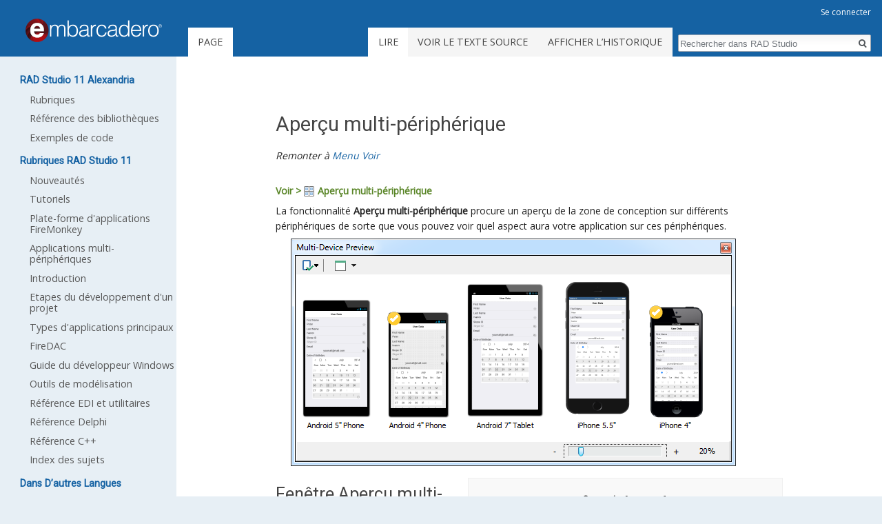

--- FILE ---
content_type: text/html; charset=UTF-8
request_url: https://docwiki.embarcadero.com/RADStudio/Alexandria/fr/Aper%C3%A7u_multi-p%C3%A9riph%C3%A9rique
body_size: 9745
content:
<!DOCTYPE html>
<html class="client-nojs" lang="fr" dir="ltr">
<head>
<meta charset="UTF-8"/>
<title>Aperçu multi-périphérique — RAD Studio</title>
<script type="921542d6b823ea4a4d981a8f-text/javascript">document.documentElement.className = document.documentElement.className.replace( /(^|\s)client-nojs(\s|$)/, "$1client-js$2" );</script>
<script type="921542d6b823ea4a4d981a8f-text/javascript">(window.RLQ=window.RLQ||[]).push(function(){mw.config.set({"wgCanonicalNamespace":"","wgCanonicalSpecialPageName":false,"wgNamespaceNumber":0,"wgPageName":"Aperçu_multi-périphérique","wgTitle":"Aperçu multi-périphérique","wgCurRevisionId":174222,"wgRevisionId":174222,"wgArticleId":74292,"wgIsArticle":true,"wgIsRedirect":false,"wgAction":"view","wgUserName":null,"wgUserGroups":["*"],"wgCategories":["AMMigrate","FMX","Utilisation de RAD Studio"],"wgBreakFrames":false,"wgPageContentLanguage":"fr","wgPageContentModel":"wikitext","wgSeparatorTransformTable":[",\t."," \t,"],"wgDigitTransformTable":["",""],"wgDefaultDateFormat":"dmy","wgMonthNames":["","janvier","février","mars","avril","mai","juin","juillet","août","septembre","octobre","novembre","décembre"],"wgMonthNamesShort":["","janv.","fév.","mars","avr.","mai","juin","juill.","août","sept.","oct.","nov.","déc."],"wgRelevantPageName":"Aperçu_multi-périphérique","wgRelevantArticleId":74292,"wgRequestId":"aX6A0PQxZGKWM7DRIwKOowAAAJQ","wgIsProbablyEditable":false,"wgRelevantPageIsProbablyEditable":false,"wgRestrictionEdit":[],"wgRestrictionMove":[],"wgWikiEditorEnabledModules":[],"wgPreferredVariant":"fr","wgMFExpandAllSectionsUserOption":true,"wgMFEnableFontChanger":true,"wgMFDisplayWikibaseDescriptions":{"search":false,"nearby":false,"watchlist":false,"tagline":false}});mw.loader.state({"site.styles":"ready","noscript":"ready","user.styles":"ready","user":"ready","site":"ready","user.options":"loading","user.tokens":"loading","mediawiki.legacy.shared":"ready","mediawiki.legacy.commonPrint":"ready","mediawiki.sectionAnchor":"ready","mediawiki.skinning.interface":"ready","skins.duobook2.styles":"ready"});mw.loader.implement("user.options@1dpodri",function($,jQuery,require,module){/*@nomin*/mw.user.options.set({"variant":"fr"});
});mw.loader.implement("user.tokens@1nwbl8r",function($,jQuery,require,module){/*@nomin*/mw.user.tokens.set({"editToken":"+\\","patrolToken":"+\\","watchToken":"+\\","csrfToken":"+\\"});
});mw.loader.load(["mediawiki.page.startup","mediawiki.user","mediawiki.hidpi","mediawiki.page.ready","mediawiki.toc","mediawiki.searchSuggest","skins.duobook2.js"]);});</script>
<link rel="stylesheet" href="/RADStudio/Alexandria/f/load.php?debug=false&amp;lang=fr&amp;modules=mediawiki.legacy.commonPrint%2Cshared%7Cmediawiki.sectionAnchor%7Cmediawiki.skinning.interface%7Cskins.duobook2.styles&amp;only=styles&amp;skin=duobook2"/>
<script async="" src="/RADStudio/Alexandria/f/load.php?debug=false&amp;lang=fr&amp;modules=startup&amp;only=scripts&amp;skin=duobook2" type="921542d6b823ea4a4d981a8f-text/javascript"></script>
<meta name="ResourceLoaderDynamicStyles" content=""/>
<link rel="stylesheet" href="/RADStudio/Alexandria/f/load.php?debug=false&amp;lang=fr&amp;modules=site.styles&amp;only=styles&amp;skin=duobook2"/>
<meta name="generator" content="MediaWiki 1.31.16"/>
<link rel="shortcut icon" href="/favicon.ico"/>
<link rel="search" type="application/opensearchdescription+xml" href="/RADStudio/Alexandria/f/opensearch_desc.php" title="RAD Studio (fr)"/>
<link rel="EditURI" type="application/rsd+xml" href="https://docwiki.embarcadero.com/RADStudio/Alexandria/f/api.php?action=rsd"/>
<link rel="alternate" type="application/atom+xml" title="Flux Atom de RAD Studio" href="/RADStudio/Alexandria/f/index.php?title=Sp%C3%A9cial:Modifications_r%C3%A9centes&amp;feed=atom"/>
<style type="text/css">.appmethod { display:none; }</style>
<!--[if lt IE 9]><script src="/RADStudio/Alexandria/f/load.php?debug=false&amp;lang=fr&amp;modules=html5shiv&amp;only=scripts&amp;skin=duobook2&amp;sync=1"></script><![endif]-->
</head>
<body class="mediawiki ltr sitedir-ltr mw-hide-empty-elt ns-0 ns-subject page-Aperçu_multi-périphérique rootpage-Aperçu_multi-périphérique skin-duobook2 action-view">		<div id="mw-page-base" class="noprint"></div>
		<div id="mw-head-base" class="noprint"></div>
		<div id="content" class="mw-body" role="main">
			<a id="top"></a>
			<div class="mw-indicators mw-body-content">
</div>
<h1 id="firstHeading" class="firstHeading" lang="fr">Aperçu multi-périphérique</h1>			<div id="bodyContent" class="mw-body-content">
				<div id="siteSub" class="noprint">De RAD Studio</div>				<div id="contentSub"></div>
								<div id="jump-to-nav" class="mw-jump">
					Aller à :					<a href="#mw-head">navigation</a>, 					<a href="#p-search">rechercher</a>
				</div>
				<div id="mw-content-text" lang="fr" dir="ltr" class="mw-content-ltr"><div class="mw-parser-output"><p><i>Remonter à <a href="/RADStudio/Alexandria/fr/Menu_Voir" title="Menu Voir">Menu Voir</a></i>
</p><p><br />
<font color="#598527"><b>Voir &gt; <a href="/RADStudio/Alexandria/fr/Fichier:MDPreviewIcon.png" class="image"><img alt="MDPreviewIcon.png" src="/images/RADStudio/Alexandria/f/2/22/MDPreviewIcon.png" width="16" height="16" /></a> Aperçu multi-périphérique</b></font>
</p><p>La fonctionnalité <b>Aperçu multi-périphérique</b> procure un aperçu de la zone de conception sur différents périphériques de sorte que vous pouvez voir quel aspect aura votre application sur ces périphériques.
</p>
<dl><dd><a href="/RADStudio/Alexandria/fr/Fichier:MDPreviewWindow1.png" class="image"><img alt="MDPreviewWindow1.png" src="/images/RADStudio/Alexandria/f/7/7e/MDPreviewWindow1.png" width="646" height="330" /></a></dd></dl>
<div id="toc" class="toc"><div class="toctitle" lang="fr" dir="ltr"><h2>Sommaire</h2></div>
<ul>
<li class="toclevel-1 tocsection-1"><a href="#Fen.C3.AAtre_Aper.C3.A7u_multi-p.C3.A9riph.C3.A9rique"><span class="tocnumber">1</span> <span class="toctext">Fenêtre Aperçu multi-périphérique</span></a>
<ul>
<li class="toclevel-2 tocsection-2"><a href="#Utilisation_du_zoom_dans_les_aper.C3.A7us"><span class="tocnumber">1.1</span> <span class="toctext">Utilisation du zoom dans les aperçus</span></a></li>
<li class="toclevel-2 tocsection-3"><a href="#Rotation_des_aper.C3.A7us"><span class="tocnumber">1.2</span> <span class="toctext">Rotation des aperçus</span></a></li>
<li class="toclevel-2 tocsection-4"><a href="#Boutons_du_menu_de_la_fen.C3.AAtre_Aper.C3.A7u_multi-p.C3.A9riph.C3.A9rique"><span class="tocnumber">1.3</span> <span class="toctext">Boutons du menu de la fenêtre Aperçu multi-périphérique</span></a></li>
</ul>
</li>
<li class="toclevel-1 tocsection-5"><a href="#Ajout_de_vues_.C3.A0_votre_projet_multi-p.C3.A9riph.C3.A9rique_.C3.A0_partir_d.27un_aper.C3.A7u"><span class="tocnumber">2</span> <span class="toctext">Ajout de vues à votre projet multi-périphérique à partir d'un aperçu</span></a></li>
<li class="toclevel-1 tocsection-6"><a href="#S.C3.A9lection_des_p.C3.A9riph.C3.A9riques_de_l.27aper.C3.A7u"><span class="tocnumber">3</span> <span class="toctext">Sélection des périphériques de l'aperçu</span></a></li>
<li class="toclevel-1 tocsection-7"><a href="#S.C3.A9lection_du_mode_d.27affichage"><span class="tocnumber">4</span> <span class="toctext">Sélection du mode d'affichage</span></a></li>
<li class="toclevel-1 tocsection-8"><a href="#Compatibilit.C3.A9_de_l.27aper.C3.A7u_multi-p.C3.A9riph.C3.A9rique"><span class="tocnumber">5</span> <span class="toctext">Compatibilité de l'aperçu multi-périphérique</span></a></li>
<li class="toclevel-1 tocsection-9"><a href="#Voir_aussi"><span class="tocnumber">6</span> <span class="toctext">Voir aussi</span></a></li>
</ul>
</div>

<h2><span id="Fenêtre_Aperçu_multi-périphérique"></span><span class="mw-headline" id="Fen.C3.AAtre_Aper.C3.A7u_multi-p.C3.A9riph.C3.A9rique">Fenêtre Aperçu multi-périphérique</span></h2>
<p>Vous pouvez ancrer/désancrer la fenêtre <b>Aperçu multi-périphérique</b> ou même la déplacer vers un écran secondaire si besoin.
</p><p>La fenêtre <b>Aperçu multi-périphérique</b> affiche un aperçu de la fiche actuellement active dans le <a href="/RADStudio/Alexandria/fr/Concepteur_de_fiches" title="Concepteur de fiches">Concepteur de fiches</a>. Lorsque vous changez l'apparence de la fiche dans le Concepteur de fiches, la fenêtre <b>Aperçu multi-périphérique</b> est mise à jour en conséquence. 
</p><p>Cette fonctionnalité concerne les fiches HD FireMonkey&#160;; pour plus d'informations, voir <a href="#Compatibilit.C3.A9_de_l.27aper.C3.A7u_multi-p.C3.A9riph.C3.A9rique">Compatibilité de l'aperçu multi-périphérique</a>.
</p><p>Lorsqu'une vue est déjà créée dans le Concepteur de fiches, l'icône <a href="/RADStudio/Alexandria/fr/Fichier:MDPreviewIcon-CreatedView.png" class="image"><img alt="MDPreviewIcon-CreatedView.png" src="/images/RADStudio/Alexandria/f/4/41/MDPreviewIcon-CreatedView.png" width="20" height="20" /></a> est visible dans l'angle supérieur gauche de l'aperçu de ce périphérique. 
</p>
<table border="1" frame="hsides" rules="rows">

<tbody><tr>
<th>Emplacement
</th>
<th>Image
</th>
<th>Description
</th></tr>
<tr>
<td><b><a href="/RADStudio/Alexandria/fr/Concepteur_de_fiches#S.C3.A9lecteur_de_vue" title="Concepteur de fiches">Sélecteur de vue</a></b> dans le <b><a href="/RADStudio/Alexandria/fr/Concepteur_de_fiches" title="Concepteur de fiches">Concepteur de fiches</a></b>
</td>
<td><a href="/RADStudio/Alexandria/fr/Fichier:MDPreview-ExistingView2.png" class="image"><img alt="MDPreview-ExistingView2.png" src="/images/RADStudio/Alexandria/f/7/75/MDPreview-ExistingView2.png" width="337" height="101" /></a>
</td>
<td>Affichage des vues créées dans le sélecteur de vue du Concepteur de fiches.
</td></tr>
<tr>
<td><b>Aperçu multi-périphérique</b>
</td>
<td style="text-align:center;"><a href="/RADStudio/Alexandria/fr/Fichier:MDPreview-ExistingView3.png" class="image"><img alt="MDPreview-ExistingView3.png" src="/images/RADStudio/Alexandria/f/4/48/MDPreview-ExistingView3.png" width="247" height="96" /></a> et <a href="/RADStudio/Alexandria/fr/Fichier:MDPreview-ExistingView.png" class="image"><img alt="MDPreview-ExistingView.png" src="/images/RADStudio/Alexandria/f/a/aa/MDPreview-ExistingView.png" width="98" height="210" /></a>
</td>
<td>Affichage des vues créées dans Aperçu multi-périphérique.
</td></tr></tbody></table>
<h3><span id="Utilisation_du_zoom_dans_les_aperçus"></span><span class="mw-headline" id="Utilisation_du_zoom_dans_les_aper.C3.A7us">Utilisation du zoom dans les aperçus</span></h3>
<p>La glissière avec les boutons plus (+) et moins (-) située en bas de la fenêtre <b>Aperçu multi-périphérique</b> permet de modifier le <b>zoom</b>. A l'aide du zoom, vous pouvez choisir un pourcentage pour l'aperçu des périphériques.
</p><p>Cette option est seulement disponible pour les <a href="#S.C3.A9lection_du_mode_d.27affichage">modes d'affichage</a> Mosaïque et Flux.
</p>
<dl><dd><a href="/RADStudio/Alexandria/fr/Fichier:MDPreview-Zoom.png" class="image"><img alt="MDPreview-Zoom.png" src="/images/RADStudio/Alexandria/f/7/7e/MDPreview-Zoom.png" width="293" height="44" /></a></dd></dl>
<h3><span id="Rotation_des_aperçus"></span><span class="mw-headline" id="Rotation_des_aper.C3.A7us">Rotation des aperçus</span></h3>
<p>Vous pouvez faire pivoter un aperçu seulement si la vue existe déjà dans votre projet multi-périphérique. Vous pouvez ajouter des vues à votre projet multi-périphérique <a href="/RADStudio/Alexandria/fr/Ajout_de_vues_%C3%A0_votre_projet_multi-p%C3%A9riph%C3%A9rique" title="Ajout de vues à votre projet multi-périphérique">depuis le Concepteur de fiches</a> et la <a href="#Ajout_de_vues_.C3.A0_votre_projet_multi-p.C3.A9riph.C3.A9rique_.C3.A0_partir_d.27un_aper.C3.A7u">fenêtre Aperçu multi-périphérique</a>.
</p><p>Pour faire pivoter l'aperçu d'un périphérique, <a href="/RADStudio/Alexandria/fr/Concepteur_de_fiches#S.C3.A9lecteur_de_vue" title="Concepteur de fiches">faites pivoter sa vue dans le Concepteur de fiches</a> en cliquant sur <a href="/RADStudio/Alexandria/fr/Fichier:RotateCurrentView.png" class="image"><img alt="RotateCurrentView.png" src="/images/RADStudio/Alexandria/f/f/fe/RotateCurrentView.png" width="27" height="21" /></a>.
</p>
<h3><span id="Boutons_du_menu_de_la_fenêtre_Aperçu_multi-périphérique"></span><span class="mw-headline" id="Boutons_du_menu_de_la_fen.C3.AAtre_Aper.C3.A7u_multi-p.C3.A9riph.C3.A9rique">Boutons du menu de la fenêtre Aperçu multi-périphérique</span></h3>
<p>La fenêtre <b>Aperçu multi-périphérique</b> comporte deux boutons de menu&#160;:
</p>
<ul><li><a href="#S.C3.A9lection_des_p.C3.A9riph.C3.A9riques_de_l.27aper.C3.A7u">Sélectionner les vues de l'aperçu</a> &#160;  (<a href="/RADStudio/Alexandria/fr/Fichier:MDPreviewIcon-Select_Views.png" class="image"><img alt="MDPreviewIcon-Select Views.png" src="/images/RADStudio/Alexandria/f/9/90/MDPreviewIcon-Select_Views.png" width="24" height="16" /></a>)</li>
<li><a href="#S.C3.A9lection_du_mode_d.27affichage">Sélectionner le mode d'affichage</a> &#160; (<a href="/RADStudio/Alexandria/fr/Fichier:MDPreviewIcon-Mosaic.png" class="image"><img alt="MDPreviewIcon-Mosaic.png" src="/images/RADStudio/Alexandria/f/0/02/MDPreviewIcon-Mosaic.png" width="16" height="16" /></a>, <a href="/RADStudio/Alexandria/fr/Fichier:MDPreviewIcon-Flow.png" class="image"><img alt="MDPreviewIcon-Flow.png" src="/images/RADStudio/Alexandria/f/a/a8/MDPreviewIcon-Flow.png" width="16" height="16" /></a>, <a href="/RADStudio/Alexandria/fr/Fichier:MDPreviewIcon-List.png" class="image"><img alt="MDPreviewIcon-List.png" src="/images/RADStudio/Alexandria/f/b/b1/MDPreviewIcon-List.png" width="16" height="16" /></a> ou <a href="/RADStudio/Alexandria/fr/Fichier:MDPreviewIcon-Fit_to_Size.png" class="image"><img alt="MDPreviewIcon-Fit to Size.png" src="/images/RADStudio/Alexandria/f/b/bb/MDPreviewIcon-Fit_to_Size.png" width="16" height="16" /></a>)</li></ul>
<h2><span id="Ajout_de_vues_à_votre_projet_multi-périphérique_à_partir_d&#39;un_aperçu"></span><span class="mw-headline" id="Ajout_de_vues_.C3.A0_votre_projet_multi-p.C3.A9riph.C3.A9rique_.C3.A0_partir_d.27un_aper.C3.A7u">Ajout de vues à votre projet multi-périphérique à partir d'un aperçu</span></h2>
<p>Pour <a href="/RADStudio/Alexandria/fr/Ajout_de_vues_%C3%A0_votre_projet_multi-p%C3%A9riph%C3%A9rique" title="Ajout de vues à votre projet multi-périphérique">ajouter une vue</a> à votre projet multi-périphérique, double-cliquez sur l'icône d'aperçu dans la fenêtre <b>Aperçu multi-périphérique</b> et cliquez sur <b>Oui</b> lorsque vous êtes invité à créer la vue. 
</p>
<dl><dd><a href="/RADStudio/Alexandria/fr/Fichier:MDPreview-PromptedToCreateView.png" class="image"><img alt="MDPreview-PromptedToCreateView.png" src="/images/RADStudio/Alexandria/f/0/01/MDPreview-PromptedToCreateView.png" width="376" height="139" /></a></dd></dl>
<p>Par défaut, seuls les périphériques <i>génériques</i> ont des vues recensées dans le système. Les périphériques <b>Samsung</b> sont destinés à l'aperçu uniquement. Il n'est pas possible de créer une vue à partir d'une icône d'aperçu si une telle vue n'est pas recensée dans le système. Si vous double-cliquez sur une icône d'aperçu de périphérique n'ayant pas de vue recensée, vous obtenez le message "Impossible de créer une vue pour ce périphérique".
</p>
<dl><dd><a href="/RADStudio/Alexandria/fr/Fichier:MDPreview-WarnedViewCannotBeCreated.png" class="image"><img alt="MDPreview-WarnedViewCannotBeCreated.png" src="/images/RADStudio/Alexandria/f/6/6c/MDPreview-WarnedViewCannotBeCreated.png" width="376" height="131" /></a></dd></dl>
<p>Pour ajouter un aperçu personnalisé à la fenêtre <b>Aperçu multi-périphérique</b>, vous devez <a href="/RADStudio/Alexandria/fr/Gestionnaire_de_p%C3%A9riph%C3%A9riques" title="Gestionnaire de périphériques">ajouter les informations appropriées sur le périphérique prédéfini</a>.
</p>
<dl><dd><b>Remarque&#160;: </b> Ne confondez pas l'ajout d'un <i>"aperçu personnalisé"</i> dans la fenêtre <b>Aperçu multi-périphérique</b> avec l'ajout d'une <i>"vue personnalisée"</i> dans le <b>sélecteur de vue</b>. Pour ajouter une vue personnalisée au sélecteur de vue, vous devez <a href="/RADStudio/Alexandria/fr/Gestionnaire_de_p%C3%A9riph%C3%A9riques" title="Gestionnaire de périphériques">ajouter les informations appropriées sur le périphérique prédéfini</a>, mais vous devez également <a href="/RADStudio/Alexandria/fr/Ajout_d%27une_vue_personnalis%C3%A9e_au_s%C3%A9lecteur_de_vue#Cr.C3.A9er_un_nouveau_package" title="Ajout d&#39;une vue personnalisée au sélecteur de vue">créer et installer le package de la vue</a>. Voir le tableau ci-dessous pour plus de détails.</dd></dl>
<table border="1" frame="hsides" rules="rows">

<tbody><tr>
<th>Emplacement
</th>
<th>Vous pouvez voir
</th>
<th>Description
</th>
<th>Créer une <b>vue</b> ou un <b>aperçu</b> personnalisé(e)
</th></tr>
<tr>
<td><b><a href="/RADStudio/Alexandria/fr/Concepteur_de_fiches#S.C3.A9lecteur_de_vue" title="Concepteur de fiches">Sélecteur de vue</a></b> dans le <b><a href="/RADStudio/Alexandria/fr/Concepteur_de_fiches" title="Concepteur de fiches">Concepteur de fiches</a></b>
</td>
<td><b>Vues</b>
</td>
<td>Une nouvelle <b>vue</b> ajoute une nouvelle fiche à votre projet multi-périphérique.
</td>
<td>Pour créer une <b>vue</b> personnalisée, vous devez&#160;:
<ul><li><a href="/RADStudio/Alexandria/fr/Gestionnaire_de_p%C3%A9riph%C3%A9riques" title="Gestionnaire de périphériques">Ajouter le périphérique prédéfini</a></li>
<li><a href="/RADStudio/Alexandria/fr/Ajout_d%27une_vue_personnalis%C3%A9e_au_s%C3%A9lecteur_de_vue#Cr.C3.A9er_un_nouveau_package" title="Ajout d&#39;une vue personnalisée au sélecteur de vue">Créer et installer le package de la vue</a></li></ul>
</td></tr>
<tr>
<td><b>Aperçu multi-périphérique</b>
</td>
<td><b>Aperçus</b>
</td>
<td>Un nouvel <b>aperçu</b> vous permet de voir quel aspect a votre application à la conception.
</td>
<td>Pour créer un <b>aperçu</b> personnalisé, vous devez&#160;:
<ul><li><a href="/RADStudio/Alexandria/fr/Gestionnaire_de_p%C3%A9riph%C3%A9riques" title="Gestionnaire de périphériques">Ajouter le périphérique prédéfini</a></li></ul>
</td></tr></tbody></table>
<p>Si la vue existe déjà, vous pouvez basculer vers cette vue dans le Concepteur de fiches en double-cliquant sur son icône d'aperçu.
</p>
<h2><span id="Sélection_des_périphériques_de_l&#39;aperçu"></span><span class="mw-headline" id="S.C3.A9lection_des_p.C3.A9riph.C3.A9riques_de_l.27aper.C3.A7u">Sélection des périphériques de l'aperçu</span></h2>
<p>Vous pouvez sélectionner les périphériques que vous souhaitez voir dans la fenêtre <b>Aperçu multi-périphérique</b>. 
</p><p>La première fois que vous ouvrez la fenêtre <b>Aperçu multi-périphérique</b>, elle affiche <b>Téléphone Android 4 pouces</b> et <b>iPhone 4&#160;pouces </b> ainsi que les périphériques pour les <a href="/RADStudio/Alexandria/fr/Ajout_de_vues_%C3%A0_votre_projet_multi-p%C3%A9riph%C3%A9rique" title="Ajout de vues à votre projet multi-périphérique">vues déjà créées</a> dans le projet multi-périphérique.
</p><p>Cliquez sur le bouton <b>Sélectionner les vues pour l'aperçu</b> <a href="/RADStudio/Alexandria/fr/Fichier:MDPreviewIcon-Select_Views.png" class="image"><img alt="MDPreviewIcon-Select Views.png" src="/images/RADStudio/Alexandria/f/9/90/MDPreviewIcon-Select_Views.png" width="24" height="16" /></a> pour voir les vues en cours et les aperçus disponibles&#160;:
</p>
<ul><li><b>Vues en cours</b>&#160;: les vues déjà créées dans le Concepteur de fiches.</li>
<li><b>Aperçus disponibles</b>&#160;: tous les autres périphériques disponibles pour l'aperçu.</li></ul>
<p>Dans la fenêtre <b>Aperçu multi-périphérique</b>, vous pouvez ajouter ou supprimer un aperçu en activant ou en désactivant sa case à cocher correspondante ou en double-cliquant sur son nom. Pour ajouter ou supprimer tous les aperçus dans la fenêtre <b>Aperçu multi-périphérique</b>, utilisez la case à cocher <b>Tout cocher</b>. Cliquez sur <b>Terminer</b> après avoir sélectionné les périphériques pour l'aperçu.
</p>
<h2><span id="Sélection_du_mode_d&#39;affichage"></span><span class="mw-headline" id="S.C3.A9lection_du_mode_d.27affichage">Sélection du mode d'affichage</span></h2>
<p>Cliquez sur le bouton <b>Sélectionner le mode d'affichage</b> pour afficher les différents modes d'affichage. Les modes d'affichage vous permettent de sélectionner la manière dont les périphériques sont présentés sur la fenêtre <b>Aperçu multi-périphérique</b>.
</p>
<table border="1" frame="hsides" rules="rows">

<tbody><tr>
<th>Icône&#160;
</th>
<th>Mode d'affichage
</th>
<th>Affichage
</th>
<th>Dimension du périphérique
</th>
<th>Zoom disponible
</th></tr>
<tr>
<td><a href="/RADStudio/Alexandria/fr/Fichier:MDPreviewIcon-Mosaic.png" class="image"><img alt="MDPreviewIcon-Mosaic.png" src="/images/RADStudio/Alexandria/f/0/02/MDPreviewIcon-Mosaic.png" width="16" height="16" /></a>
</td>
<td>Mosaïque
</td>
<td>Grille affichant toutes les vues sélectionnées.
</td>
<td>Mise à l'échelle proportionnelle.
</td>
<td>Oui
</td></tr>
<tr>
<td><a href="/RADStudio/Alexandria/fr/Fichier:MDPreviewIcon-Flow.png" class="image"><img alt="MDPreviewIcon-Flow.png" src="/images/RADStudio/Alexandria/f/a/a8/MDPreviewIcon-Flow.png" width="16" height="16" /></a>
</td>
<td>Flux
</td>
<td>Liste horizontale de tous les périphériques sélectionnés.
</td>
<td>Mise à l'échelle proportionnelle.
</td>
<td>Oui
</td></tr>
<tr>
<td><a href="/RADStudio/Alexandria/fr/Fichier:MDPreviewIcon-List.png" class="image"><img alt="MDPreviewIcon-List.png" src="/images/RADStudio/Alexandria/f/b/b1/MDPreviewIcon-List.png" width="16" height="16" /></a>
</td>
<td>Liste
</td>
<td>Liste verticale de tous les périphériques sélectionnés. Le libellé, s'il est activé, apparaît à droite du périphérique.
</td>
<td>Similaire pour tous les périphériques.
</td>
<td>Non
</td></tr>
<tr>
<td><a href="/RADStudio/Alexandria/fr/Fichier:MDPreviewIcon-Fit_to_Size.png" class="image"><img alt="MDPreviewIcon-Fit to Size.png" src="/images/RADStudio/Alexandria/f/b/bb/MDPreviewIcon-Fit_to_Size.png" width="16" height="16" /></a>
</td>
<td>Ajuster à la taille
</td>
<td>Adapte la taille des périphériques sélectionnés pour qu'ils s'ajustent à la taille de la fenêtre.
</td>
<td>Redimensionné pour s'ajuster à la taille de la fenêtre.
</td>
<td>Non
</td></tr></tbody></table>
<p><br />
En plus de sélectionner le mode d'affichage, vous pouvez également activer ou désactiver l'une des options suivantes&#160;:
</p>
<ul><li><b>Afficher les libellés</b>&#160;: sélectionnez cette option pour afficher un libellé avec le nom de chaque périphérique de l'aperçu.</li>
<li><b>Afficher les cadres des périphériques</b>&#160;: sélectionnez cette option pour afficher les cadres des périphériques.</li></ul>
<h2><span id="Compatibilité_de_l&#39;aperçu_multi-périphérique"></span><span class="mw-headline" id="Compatibilit.C3.A9_de_l.27aper.C3.A7u_multi-p.C3.A9riph.C3.A9rique">Compatibilité de l'aperçu multi-périphérique</span></h2>
<p>La fenêtre <b>Aperçu multi-périphérique</b> concerne seulement les fiches HD FireMonkey (fiches 3D non prises en charge). Si un autre élément est sélectionné ou actif, cette fenêtre affiche le message <b>"Aucun aperçu disponible"</b>.
</p><p>Il existe une exception dans le cas des fiches HD FireMonkey&#160;:
</p>
<ul><li>Les fiches comportant des <a href="https://docwiki.embarcadero.com/Libraries/Alexandria/fr/FMX.Forms.TFrame" class="extiw" title="lib fr:FMX.Forms.TFrame">TFrames</a> ne sont pas prises en charge si la vue n'a pas été ajoutée au projet multi-périphérique. Dans ce cas, l'aperçu est affiché avec un signe d'interdiction comme suit&#160;:</li></ul>
<dl><dd><a href="/RADStudio/Alexandria/fr/Fichier:MDPreview-NoPreviewWithTFrame.png" class="image"><img alt="MDPreview-NoPreviewWithTFrame.png" src="/images/RADStudio/Alexandria/f/3/3a/MDPreview-NoPreviewWithTFrame.png" width="98" height="203" /></a></dd></dl>
<dl><dd><b>Remarque&#160;:</b> Pour prévisualiser des fiches comportant des <a href="https://docwiki.embarcadero.com/Libraries/Alexandria/fr/FMX.Forms.TFrame" class="extiw" title="lib fr:FMX.Forms.TFrame">TFrames</a>, vous devez <a href="#Ajout_de_vues_.C3.A0_votre_projet_multi-p.C3.A9riph.C3.A9rique_.C3.A0_partir_d.27un_aper.C3.A7u">ajouter la vue à votre projet</a>.</dd></dl>
<h2><span class="mw-headline" id="Voir_aussi">Voir aussi</span></h2>
<ul><li><a href="/RADStudio/Alexandria/fr/Concepteur_de_fiches" title="Concepteur de fiches">Concepteur de fiches</a></li>
<li><a href="/RADStudio/Alexandria/fr/Gestionnaire_de_p%C3%A9riph%C3%A9riques" title="Gestionnaire de périphériques">Gestionnaire de périphériques</a></li>
<li><a href="/RADStudio/Alexandria/fr/Ajout_de_vues_%C3%A0_votre_projet_multi-p%C3%A9riph%C3%A9rique" title="Ajout de vues à votre projet multi-périphérique">Ajout de vues à votre projet multi-périphérique</a></li>
<li><a href="/RADStudio/Alexandria/fr/D%C3%A9veloppement_des_applications_multi-p%C3%A9riph%C3%A9riques" title="Développement des applications multi-périphériques">Développement des applications multi-périphériques</a></li>
<li><a href="/RADStudio/Alexandria/fr/Tutoriels_mobiles_:_D%C3%A9veloppement_d%27applications_mobiles_(iOS_et_Android)" title="Tutoriels mobiles : Développement d&#39;applications mobiles (iOS et Android)">Tutoriels mobiles : Développement d'applications mobiles (iOS et Android)</a></li>
<li><a href="/RADStudio/Alexandria/fr/Ajout_d%27une_vue_personnalis%C3%A9e_au_s%C3%A9lecteur_de_vue" title="Ajout d&#39;une vue personnalisée au sélecteur de vue">Ajout d'une vue personnalisée au sélecteur de vue</a></li></ul>

<!-- 
NewPP limit report
Cached time: 20260131222312
Cache expiry: 0
Dynamic content: true
CPU time usage: 0.093 seconds
Real time usage: 0.281 seconds
Preprocessor visited node count: 60/1000000
Preprocessor generated node count: 168/1000000
Post‐expand include size: 160/2097152 bytes
Template argument size: 74/2097152 bytes
Highest expansion depth: 4/40
Expensive parser function count: 0/100
Unstrip recursion depth: 0/20
Unstrip post‐expand size: 0/5000000 bytes
-->
<!--
Transclusion expansion time report (%,ms,calls,template)
100.00%   10.315      1 -total
 36.86%    3.802      1 Modèle:Parent
 29.24%    3.016      1 Modèle:Menu
 28.53%    2.943      3 Modèle:FM
-->
</div></div>					<div class="printfooter">
						Récupérée de «&#160;<a dir="ltr" href="https://docwiki.embarcadero.com/RADStudio/Alexandria/f/index.php?title=Aperçu_multi-périphérique&amp;oldid=174222">https://docwiki.embarcadero.com/RADStudio/Alexandria/f/index.php?title=Aperçu_multi-périphérique&amp;oldid=174222</a>&#160;»					</div>
				<div id="catlinks" class="catlinks" data-mw="interface"><div id="mw-normal-catlinks" class="mw-normal-catlinks"><a href="/RADStudio/Alexandria/fr/Sp%C3%A9cial:Cat%C3%A9gories" title="Spécial:Catégories">Catégories</a> : <ul><li><a href="/RADStudio/Alexandria/fr/Cat%C3%A9gorie:FMX" title="Catégorie:FMX">FMX</a></li><li><a href="/RADStudio/Alexandria/fr/Cat%C3%A9gorie:Utilisation_de_RAD_Studio" title="Catégorie:Utilisation de RAD Studio">Utilisation de RAD Studio</a></li></ul></div><div id="mw-hidden-catlinks" class="mw-hidden-catlinks mw-hidden-cats-hidden">Catégorie cachée : <ul><li><a href="/RADStudio/Alexandria/fr/Cat%C3%A9gorie:AMMigrate" title="Catégorie:AMMigrate">AMMigrate</a></li></ul></div></div>				<div class="visualClear"></div>
							</div>
		</div>
		<div id="mw-navigation">
			<h2>Menu de navigation</h2>
			<div id="mw-head">
									<div id="p-personal" role="navigation" class="" aria-labelledby="p-personal-label">
						<h3 id="p-personal-label">Outils personnels</h3>
						<ul>
							<li id="pt-login"><a href="/RADStudio/Alexandria/f/index.php?title=Sp%C3%A9cial:Connexion&amp;returnto=Aper%C3%A7u+multi-p%C3%A9riph%C3%A9rique" title="Nous vous encourageons à vous connecter ; ce n’est cependant pas obligatoire [o]" accesskey="o">Se connecter</a></li>						</ul>
					</div>
									<div id="left-navigation">
										<div id="p-namespaces" role="navigation" class="duobook2Tabs" aria-labelledby="p-namespaces-label">
						<h3 id="p-namespaces-label">Espaces de noms</h3>
						<ul>
							<li id="ca-nstab-main" class="selected"><span><a href="/RADStudio/Alexandria/fr/Aper%C3%A7u_multi-p%C3%A9riph%C3%A9rique" title="Voir le contenu de la page [c]" accesskey="c">Page</a></span></li><li id="ca-talk" class="new"><span><a href="/RADStudio/Alexandria/f/index.php?title=Discussion:Aper%C3%A7u_multi-p%C3%A9riph%C3%A9rique&amp;action=edit&amp;redlink=1" rel="discussion" title="Discussion au sujet de cette page de contenu (page inexistante) [t]" accesskey="t">Discussion</a></span></li>						</ul>
					</div>
										<div id="p-variants" role="navigation" class="duobook2Menu emptyPortlet" aria-labelledby="p-variants-label">
												<input type="checkbox" class="duobook2MenuCheckbox" aria-labelledby="p-variants-label" />
						<h3 id="p-variants-label">
							<span>Variantes</span>
						</h3>
						<div class="menu">
							<ul>
															</ul>
						</div>
					</div>
									</div>
				<div id="right-navigation">
										<div id="p-views" role="navigation" class="duobook2Tabs" aria-labelledby="p-views-label">
						<h3 id="p-views-label">Affichages</h3>
						<ul>
							<li id="ca-view" class="collapsible selected"><span><a href="/RADStudio/Alexandria/fr/Aper%C3%A7u_multi-p%C3%A9riph%C3%A9rique">Lire</a></span></li><li id="ca-viewsource" class="collapsible"><span><a href="/RADStudio/Alexandria/f/index.php?title=Aper%C3%A7u_multi-p%C3%A9riph%C3%A9rique&amp;action=edit" title="Cette page est protégée.&#10;Vous pouvez toutefois en visualiser la source. [e]" accesskey="e">Voir le texte source</a></span></li><li id="ca-history" class="collapsible"><span><a href="/RADStudio/Alexandria/f/index.php?title=Aper%C3%A7u_multi-p%C3%A9riph%C3%A9rique&amp;action=history" title="Historique des versions de cette page [h]" accesskey="h">Afficher l’historique</a></span></li>						</ul>
					</div>
										<div id="p-cactions" role="navigation" class="duobook2Menu emptyPortlet" aria-labelledby="p-cactions-label">
						<input type="checkbox" class="duobook2MenuCheckbox" aria-labelledby="p-cactions-label" />
						<h3 id="p-cactions-label"><span>Plus</span></h3>
						<div class="menu">
							<ul>
															</ul>
						</div>
					</div>
										<div id="p-search" role="search">
						<h3>
							<label for="searchInput">Rechercher</label>
						</h3>
						<form action="/RADStudio/Alexandria/f/index.php" id="searchform">
							<div id="simpleSearch">
								<input type="search" name="search" placeholder="Rechercher dans RAD Studio" title="Rechercher dans RAD Studio [f]" accesskey="f" id="searchInput"/><input type="hidden" value="Spécial:Recherche" name="title"/><input type="submit" name="fulltext" value="Rechercher" title="Rechercher les pages comportant ce texte." id="mw-searchButton" class="searchButton mw-fallbackSearchButton"/><input type="submit" name="go" value="Continuer" title="Accédez à une page du même nom si elle existe" id="searchButton" class="searchButton"/>							</div>
						</form>
					</div>
									</div>
			</div>
			<div id="mw-panel">
				<div id="p-logo" role="banner"><a class="mw-wiki-logo" href="/RADStudio/Alexandria/fr/Accueil"  title="Visiter la page d’accueil"></a></div>
						<div class="portal" role="navigation" id="p-RAD_Studio_11_Alexandria" aria-labelledby="p-RAD_Studio_11_Alexandria-label">
			<h3 id="p-RAD_Studio_11_Alexandria-label">RAD Studio 11 Alexandria</h3>
			<div class="body">
								<ul>
					<li id="n-Rubriques"><a href="/RADStudio/Alexandria/fr/Accueil">Rubriques</a></li><li id="n-R.C3.A9f.C3.A9rence-des-biblioth.C3.A8ques"><a href="https://docwiki.embarcadero.com/Libraries/Alexandria/fr/Accueil">Référence des bibliothèques</a></li><li id="n-Exemples-de-code"><a href="https://docwiki.embarcadero.com/codeExamples/Alexandria/en/Main_Page">Exemples de code</a></li>				</ul>
							</div>
		</div>
			<div class="portal" role="navigation" id="p-Rubriques_RAD_Studio_11" aria-labelledby="p-Rubriques_RAD_Studio_11-label">
			<h3 id="p-Rubriques_RAD_Studio_11-label">Rubriques RAD Studio 11</h3>
			<div class="body">
								<ul>
					<li id="n-Nouveaut.C3.A9s"><a href="/RADStudio/Alexandria/fr/Nouveaut%C3%A9s">Nouveautés</a></li><li id="n-Tutoriels"><a href="/RADStudio/Alexandria/fr/Tutoriels">Tutoriels</a></li><li id="n-Plate-forme-d.27applications-FireMonkey"><a href="/RADStudio/Alexandria/fr/Plate-forme_d%27applications_FireMonkey">Plate-forme d&#039;applications FireMonkey</a></li><li id="n-Applications-multi-p.C3.A9riph.C3.A9riques"><a href="/RADStudio/Alexandria/fr/Applications_multi-p%C3%A9riph%C3%A9riques_-_Index">Applications multi-périphériques</a></li><li id="n-Introduction"><a href="/RADStudio/Alexandria/fr/Introduction_%C3%A0_RAD_Studio">Introduction</a></li><li id="n-Etapes-du-d.C3.A9veloppement-d.27un-projet"><a href="/RADStudio/Alexandria/fr/Etapes_du_d%C3%A9veloppement_d%27un_projet">Etapes du développement d&#039;un projet</a></li><li id="n-Types-d.27applications-principaux"><a href="/RADStudio/Alexandria/fr/Types_d%27applications_principaux">Types d&#039;applications principaux</a></li><li id="n-FireDAC"><a href="/RADStudio/Alexandria/fr/FireDAC">FireDAC</a></li><li id="n-Guide-du-d.C3.A9veloppeur-Windows"><a href="/RADStudio/Alexandria/fr/Guide_du_d%C3%A9veloppeur_Windows_-_Index">Guide du développeur Windows</a></li><li id="n-Outils-de-mod.C3.A9lisation"><a href="/RADStudio/Alexandria/fr/Utilisation_des_outils_de_mod%C3%A9lisation">Outils de modélisation</a></li><li id="n-R.C3.A9f.C3.A9rence-EDI-et-utilitaires"><a href="/RADStudio/Alexandria/fr/R%C3%A9f%C3%A9rence_EDI_et_utilitaires">Référence EDI et utilitaires</a></li><li id="n-R.C3.A9f.C3.A9rence-Delphi"><a href="/RADStudio/Alexandria/fr/R%C3%A9f%C3%A9rence_Delphi">Référence Delphi</a></li><li id="n-R.C3.A9f.C3.A9rence-C.2B.2B"><a href="/RADStudio/Alexandria/fr/R%C3%A9f%C3%A9rence_C%2B%2B">Référence C++</a></li><li id="n-Index-des-sujets"><a href="/RADStudio/Alexandria/fr/Index">Index des sujets</a></li>				</ul>
							</div>
		</div>
			<div class="portal" role="navigation" id="p-lang" aria-labelledby="p-lang-label">
			<h3 id="p-lang-label">Dans d’autres langues</h3>
			<div class="body">
								<ul>
					<li class="interlanguage-link interwiki-en"><a href="https://docwiki.embarcadero.com/RADStudio/Alexandria/en/Multi-Device_Preview" title="Multi-Device Preview — English" lang="en" hreflang="en" class="interlanguage-link-target">English</a></li><li class="interlanguage-link interwiki-de"><a href="https://docwiki.embarcadero.com/RADStudio/Alexandria/de/Ger%C3%A4te%C3%BCbergreifende_Vorschau" title="Geräteübergreifende Vorschau — Deutsch" lang="de" hreflang="de" class="interlanguage-link-target">Deutsch</a></li><li class="interlanguage-link interwiki-ja"><a href="https://docwiki.embarcadero.com/RADStudio/Alexandria/ja/%EF%BC%BB%E3%83%9E%E3%83%AB%E3%83%81%E3%83%87%E3%83%90%E3%82%A4%E3%82%B9_%E3%83%97%E3%83%AC%E3%83%93%E3%83%A5%E3%83%BC%EF%BC%BD" title="［マルチデバイス プレビュー］ — 日本語" lang="ja" hreflang="ja" class="interlanguage-link-target">日本語</a></li>				</ul>
							</div>
		</div>
			<div class="portal" role="navigation" id="p-Versions_pr.C3.A9c.C3.A9dentes" aria-labelledby="p-Versions_pr.C3.A9c.C3.A9dentes-label">
			<h3 id="p-Versions_pr.C3.A9c.C3.A9dentes-label">Versions précédentes</h3>
			<div class="body">
								<ul>
					<li id="n-Rubriques-Sydney"><a href="https://docwiki.embarcadero.com/RADStudio/Sydney/fr/Accueil" rel="nofollow" target="_blank">Rubriques Sydney</a></li><li id="n-Rubriques-Rio"><a href="https://docwiki.embarcadero.com/RADStudio/Rio/fr/Accueil" rel="nofollow" target="_blank">Rubriques Rio</a></li><li id="n-Versions-pr.C3.A9c.C3.A9dentes"><a href="/RADStudio/Alexandria/fr/Aide_des_versions_pr%C3%A9c%C3%A9dentes">Versions précédentes</a></li>				</ul>
							</div>
		</div>
			<div class="portal" role="navigation" id="p-Assistance" aria-labelledby="p-Assistance-label">
			<h3 id="p-Assistance-label">Assistance</h3>
			<div class="body">
								<ul>
					<li id="n-Modifications-r.C3.A9centes"><a href="/RADStudio/Alexandria/fr/Sp%C3%A9cial:Modifications_r%C3%A9centes">Modifications récentes</a></li>				</ul>
							</div>
		</div>
			<div class="portal" role="navigation" id="p-tb" aria-labelledby="p-tb-label">
			<h3 id="p-tb-label">Outils</h3>
			<div class="body">
								<ul>
					<li id="t-whatlinkshere"><a href="/RADStudio/Alexandria/fr/Sp%C3%A9cial:Pages_li%C3%A9es/Aper%C3%A7u_multi-p%C3%A9riph%C3%A9rique" title="Liste des pages liées qui pointent sur celle-ci [j]" accesskey="j">Pages liées</a></li><li id="t-recentchangeslinked"><a href="/RADStudio/Alexandria/fr/Sp%C3%A9cial:Suivi_des_liens/Aper%C3%A7u_multi-p%C3%A9riph%C3%A9rique" rel="nofollow" title="Liste des modifications récentes des pages appelées par celle-ci [k]" accesskey="k">Suivi des pages liées</a></li><li id="t-specialpages"><a href="/RADStudio/Alexandria/fr/Sp%C3%A9cial:Pages_sp%C3%A9ciales" title="Liste de toutes les pages spéciales [q]" accesskey="q">Pages spéciales</a></li><li id="t-print"><a href="/RADStudio/Alexandria/f/index.php?title=Aper%C3%A7u_multi-p%C3%A9riph%C3%A9rique&amp;printable=yes" rel="alternate" title="Version imprimable de cette page [p]" accesskey="p">Version imprimable</a></li><li id="t-permalink"><a href="/RADStudio/Alexandria/f/index.php?title=Aper%C3%A7u_multi-p%C3%A9riph%C3%A9rique&amp;oldid=174222" title="Adresse permanente de cette version de la page">Lien permanent</a></li><li id="t-info"><a href="/RADStudio/Alexandria/f/index.php?title=Aper%C3%A7u_multi-p%C3%A9riph%C3%A9rique&amp;action=info" title="Plus d’information sur cette page">Information sur la page</a></li>				</ul>
							</div>
		</div>
				</div>
		</div>
				<div id="footer" role="contentinfo">
						<ul id="footer-info">
								<li id="footer-info-lastmod"> La dernière modification de cette page a été faite le 21 mai 2015 à 10:18.</li>
							</ul>
						<ul id="footer-places">
								<li id="footer-places-privacy"><a href="/RADStudio/Alexandria/fr/RAD_Studio:Politique_de_confidentialit%C3%A9" title="RAD Studio:Politique de confidentialité">Politique de confidentialité</a></li>
								<li id="footer-places-about"><a href="/RADStudio/Alexandria/fr/RAD_Studio:%C3%80_propos_de" title="RAD Studio:À propos de">À propos de RAD Studio</a></li>
								<li id="footer-places-disclaimer"><a href="/RADStudio/Alexandria/fr/RAD_Studio:Avertissements_g%C3%A9n%C3%A9raux" title="RAD Studio:Avertissements généraux">Avertissements</a></li>
								<li id="footer-places-emailtext"><li id="contactus">Envoyer mon commentaire (<a title="Créez un ticket Jira avec votre compte EDN" href="https://qp.embarcadero.com">QP</a>, <a title="Veuillez nous contacter par email" href="/cdn-cgi/l/email-protection#[base64]">email</a>)</li></li>
								<li id="footer-places-mobileview"><a href="https://docwiki.embarcadero.com/RADStudio/Alexandria/f/index.php?title=Aper%C3%A7u_multi-p%C3%A9riph%C3%A9rique&amp;mobileaction=toggle_view_mobile" class="noprint stopMobileRedirectToggle">Version mobile</a></li>
							</ul>
									<div style="clear: both;"></div>
		</div>
		<script data-cfasync="false" src="/cdn-cgi/scripts/5c5dd728/cloudflare-static/email-decode.min.js"></script><script type="921542d6b823ea4a4d981a8f-text/javascript">(window.RLQ=window.RLQ||[]).push(function(){mw.config.set({"wgPageParseReport":{"limitreport":{"cputime":"0.093","walltime":"0.281","ppvisitednodes":{"value":60,"limit":1000000},"ppgeneratednodes":{"value":168,"limit":1000000},"postexpandincludesize":{"value":160,"limit":2097152},"templateargumentsize":{"value":74,"limit":2097152},"expansiondepth":{"value":4,"limit":40},"expensivefunctioncount":{"value":0,"limit":100},"unstrip-depth":{"value":0,"limit":20},"unstrip-size":{"value":0,"limit":5000000},"timingprofile":["100.00%   10.315      1 -total"," 36.86%    3.802      1 Modèle:Parent"," 29.24%    3.016      1 Modèle:Menu"," 28.53%    2.943      3 Modèle:FM"]},"cachereport":{"timestamp":"20260131222312","ttl":0,"transientcontent":true}}});});</script><script type="921542d6b823ea4a4d981a8f-text/javascript">(window.RLQ=window.RLQ||[]).push(function(){mw.config.set({"wgBackendResponseTime":453});});</script>
	<script src="/cdn-cgi/scripts/7d0fa10a/cloudflare-static/rocket-loader.min.js" data-cf-settings="921542d6b823ea4a4d981a8f-|49" defer></script></body>
</html>


--- FILE ---
content_type: text/javascript; charset=utf-8
request_url: https://docwiki.embarcadero.com/RADStudio/Alexandria/f/load.php?debug=false&lang=fr&modules=startup&only=scripts&skin=duobook2
body_size: 8047
content:
window.mwPerformance=(window.performance&&performance.mark)?performance:{mark:function(){}};window.mwNow=(function(){var perf=window.performance,navStart=perf&&perf.timing&&perf.timing.navigationStart;return navStart&&typeof perf.now==='function'?function(){return navStart+perf.now();}:function(){return Date.now();};}());window.isCompatible=function(str){var ua=str||navigator.userAgent;return!!((function(){'use strict';return!this&&!!Function.prototype.bind&&!!window.JSON;}())&&'querySelector'in document&&'localStorage'in window&&'addEventListener'in window&&!(ua.match(/MSIE 10|webOS\/1\.[0-4]|SymbianOS|Series60|NetFront|Opera Mini|S40OviBrowser|MeeGo|Android.+Glass|^Mozilla\/5\.0 .+ Gecko\/$|googleweblight/)||ua.match(/PlayStation/i)));};(function(){var NORLQ,script;if(!isCompatible()){document.documentElement.className=document.documentElement.className.replace(/(^|\s)client-js(\s|$)/,'$1client-nojs$2');NORLQ=window.NORLQ||[];while(NORLQ.length){NORLQ.shift()();}window.NORLQ={push:
function(fn){fn();}};window.RLQ={push:function(){}};return;}function startUp(){mw.config=new mw.Map(true);mw.loader.addSource({"local":"/RADStudio/Alexandria/f/load.php"});mw.loader.register([["site","1ls2ab7",[1]],["site.styles","0alm7ta",[],"site"],["noscript","11wzzn8",[],"noscript"],["filepage","0u7tj7f"],["user.groups","03b1xxh",[5]],["user","0j5bnef",[6],"user"],["user.styles","0rrnmjp",[],"user"],["user.defaults","1201ujm"],["user.options","1dpodri",[7],"private"],["user.tokens","10fpsd3",[],"private"],["mediawiki.language.data","0o2v4pc",[177]],["mediawiki.skinning.elements","1q8pnfv"],["mediawiki.skinning.content","1h2hv8k"],["mediawiki.skinning.interface","07leaxc"],["mediawiki.skinning.content.parsoid","07jml2i"],["mediawiki.skinning.content.externallinks","1dfxht9"],["jquery.accessKeyLabel","16rjqlh",[22,130]],["jquery.async","03f0f5c"],["jquery.byteLength","0r2idlz",[131]],["jquery.byteLimit","03b1xxh",[37]],["jquery.checkboxShiftClick","0p6paew"],["jquery.chosen",
"1cyrodf"],["jquery.client","05kxs7n"],["jquery.color","1r0bz3u",[24]],["jquery.colorUtil","1norph5"],["jquery.confirmable","19jwwwb",[178]],["jquery.cookie","1wtzu9p"],["jquery.expandableField","1cop6p1"],["jquery.farbtastic","0ualjpg",[24]],["jquery.footHovzer","10f03q1"],["jquery.form","1p9v4f0"],["jquery.fullscreen","14u2vfk"],["jquery.getAttrs","1j9lwxb"],["jquery.hidpi","14x1l2d"],["jquery.highlightText","1mth37x",[130]],["jquery.hoverIntent","1e363sk"],["jquery.i18n","0p7dy0l",[176]],["jquery.lengthLimit","1ya0s5h",[131]],["jquery.localize","1072xhq"],["jquery.makeCollapsible","1ejhr1c"],["jquery.mockjax","1hitjsf"],["jquery.mw-jump","182b8bx"],["jquery.qunit","00nxyj1"],["jquery.spinner","0o6gbig"],["jquery.jStorage","0spyga8"],["jquery.suggestions","0npglq7",[34]],["jquery.tabIndex","1eb6kde"],["jquery.tablesorter","1fhfpqe",[130,179]],["jquery.textSelection","0smdlzo",[22]],["jquery.throttle-debounce","1m1guxl"],["jquery.xmldom","1yzw4py"],["jquery.tipsy","0c30sat"],[
"jquery.ui.core","1mjzhb0",[53],"jquery.ui"],["jquery.ui.core.styles","065p1z7",[],"jquery.ui"],["jquery.ui.accordion","05p58bq",[52,72],"jquery.ui"],["jquery.ui.autocomplete","0gei2zb",[61],"jquery.ui"],["jquery.ui.button","168nzoq",[52,72],"jquery.ui"],["jquery.ui.datepicker","03y3xn4",[52],"jquery.ui"],["jquery.ui.dialog","1d4q5ul",[56,59,63,65],"jquery.ui"],["jquery.ui.draggable","04s7s6t",[52,62],"jquery.ui"],["jquery.ui.droppable","1g6ow7k",[59],"jquery.ui"],["jquery.ui.menu","0tr6jn8",[52,63,72],"jquery.ui"],["jquery.ui.mouse","0eq8ab1",[72],"jquery.ui"],["jquery.ui.position","0kniqgi",[],"jquery.ui"],["jquery.ui.progressbar","1atuaiy",[52,72],"jquery.ui"],["jquery.ui.resizable","0w2qr4f",[52,62],"jquery.ui"],["jquery.ui.selectable","0k9617w",[52,62],"jquery.ui"],["jquery.ui.slider","1azku98",[52,62],"jquery.ui"],["jquery.ui.sortable","1cifd63",[52,62],"jquery.ui"],["jquery.ui.spinner","1ykdnk8",[56],"jquery.ui"],["jquery.ui.tabs","0qwk61j",[52,72],"jquery.ui"],[
"jquery.ui.tooltip","0jhe598",[52,63,72],"jquery.ui"],["jquery.ui.widget","1irc559",[],"jquery.ui"],["jquery.effects.core","0ygi4rs",[],"jquery.ui"],["jquery.effects.blind","1aelset",[73],"jquery.ui"],["jquery.effects.bounce","1pvp8qj",[73],"jquery.ui"],["jquery.effects.clip","02ddp2i",[73],"jquery.ui"],["jquery.effects.drop","0ai28vi",[73],"jquery.ui"],["jquery.effects.explode","1bpwon7",[73],"jquery.ui"],["jquery.effects.fade","1ubnwbz",[73],"jquery.ui"],["jquery.effects.fold","0sv4tq3",[73],"jquery.ui"],["jquery.effects.highlight","0stpjlf",[73],"jquery.ui"],["jquery.effects.pulsate","0p4ewkn",[73],"jquery.ui"],["jquery.effects.scale","06dvf7b",[73],"jquery.ui"],["jquery.effects.shake","1i6maqg",[73],"jquery.ui"],["jquery.effects.slide","0hzfcw7",[73],"jquery.ui"],["jquery.effects.transfer","0hhlhrn",[73],"jquery.ui"],["json","03b1xxh"],["moment","1ntfaor",[174]],["mediawiki.apihelp","0n0qj0c"],["mediawiki.template","0hw5xzk"],["mediawiki.template.mustache","0ba1ua4",[90]],[
"mediawiki.template.regexp","1ejs9o8",[90]],["mediawiki.apipretty","0s33j7q"],["mediawiki.api","0h3q4b7",[148,9]],["mediawiki.api.category","12cjnwf",[136,94]],["mediawiki.api.edit","0y6xags",[146]],["mediawiki.api.login","1r9i4il",[94]],["mediawiki.api.options","0311q0n",[94]],["mediawiki.api.parse","0nb4oo5",[94]],["mediawiki.api.upload","16hcce1",[96]],["mediawiki.api.user","0469xh1",[94]],["mediawiki.api.watch","182j4qf",[94]],["mediawiki.api.messages","16t9veo",[94]],["mediawiki.api.rollback","03uve7z",[94]],["mediawiki.content.json","0xz0bnu"],["mediawiki.confirmCloseWindow","0cvg7dc"],["mediawiki.debug","07m53jc",[29,273]],["mediawiki.diff.styles","1fot7on"],["mediawiki.feedback","0gco43v",[136,124,277]],["mediawiki.feedlink","0xiwtiq"],["mediawiki.filewarning","1gp4s53",[273]],["mediawiki.ForeignApi","03zpa2v",[113]],["mediawiki.ForeignApi.core","0ol6sdb",[94,269]],["mediawiki.helplink","168f9ep"],["mediawiki.hidpi","1eze9yz",[33],null,null,"return'srcset'in new Image();"],[
"mediawiki.hlist","17lqbgt"],["mediawiki.htmlform","0z20faq",[37,130]],["mediawiki.htmlform.checker","1gdwdry",[49]],["mediawiki.htmlform.ooui","0b9atzo",[273]],["mediawiki.htmlform.styles","1hze0ie"],["mediawiki.htmlform.ooui.styles","0c163te"],["mediawiki.icon","05ii34t"],["mediawiki.inspect","0zjkayq",[130,131]],["mediawiki.messagePoster","1co7fpi",[112]],["mediawiki.messagePoster.wikitext","1y281fz",[96,124]],["mediawiki.notification","1cpiamw",[148,156]],["mediawiki.notify","1e8b0al"],["mediawiki.notification.convertmessagebox","0p4k6e0",[126]],["mediawiki.notification.convertmessagebox.styles","19vnoip"],["mediawiki.RegExp","1pkuc91"],["mediawiki.String","0905gd7"],["mediawiki.pager.tablePager","1wfpbb8"],["mediawiki.searchSuggest","1iwy4ls",[32,45,94]],["mediawiki.sectionAnchor","0uc66bd"],["mediawiki.storage","0arq3v4"],["mediawiki.Title","0bgt0q2",[131,148]],["mediawiki.Upload","1eryw9l",[100]],["mediawiki.ForeignUpload","17xteet",[112,137]],[
"mediawiki.ForeignStructuredUpload.config","0msydx9"],["mediawiki.ForeignStructuredUpload","0efh76m",[139,138]],["mediawiki.Upload.Dialog","14bc5nv",[142]],["mediawiki.Upload.BookletLayout","0qhbia3",[136,137,178,266,88,275,277]],["mediawiki.ForeignStructuredUpload.BookletLayout","0232niq",[140,142,103,182,256,251]],["mediawiki.toc","0ptaq2i",[152]],["mediawiki.Uri","05y9e09",[148,92]],["mediawiki.user","08nuwqf",[101,135,8]],["mediawiki.userSuggest","0tmbv7s",[45,94]],["mediawiki.util","1hwa75w",[16,127]],["mediawiki.viewport","1morsx2"],["mediawiki.checkboxtoggle","0zgu9l1"],["mediawiki.checkboxtoggle.styles","0fm8boy"],["mediawiki.cookie","126sl6n",[26]],["mediawiki.toolbar","1h6qgkf",[48]],["mediawiki.experiments","0sjbvqs"],["mediawiki.editfont.styles","0i1caxa"],["mediawiki.visibleTimeout","08rqz1w"],["mediawiki.action.delete","1jtdyds",[37,273]],["mediawiki.action.delete.file","0w2lixj",[37]],["mediawiki.action.edit","1jkn73s",[48,160,94,155,254]],["mediawiki.action.edit.styles"
,"1qs0a0s"],["mediawiki.action.edit.collapsibleFooter","10fhf8y",[39,122,135]],["mediawiki.action.edit.preview","1s8gs8q",[43,48,94,108,178,273]],["mediawiki.action.history","1lhkrdd"],["mediawiki.action.history.styles","1tei2cj"],["mediawiki.action.view.dblClickEdit","1cgxhx6",[148,8]],["mediawiki.action.view.metadata","083elho",[173]],["mediawiki.action.view.categoryPage.styles","1bywi0y"],["mediawiki.action.view.postEdit","0pfcei0",[178,126]],["mediawiki.action.view.redirect","10lq3h2",[22]],["mediawiki.action.view.redirectPage","08pr564"],["mediawiki.action.view.rightClickEdit","01ba13w"],["mediawiki.action.edit.editWarning","1lx9066",[48,106,178]],["mediawiki.action.view.filepage","1hwk5xh"],["mediawiki.language","0ps0xt2",[175,10]],["mediawiki.cldr","0pm8i12",[176]],["mediawiki.libs.pluralruleparser","1bx78ac"],["mediawiki.language.init","0o9o812"],["mediawiki.jqueryMsg","0yffzou",[174,148,8]],["mediawiki.language.months","1ebd2um",[174]],["mediawiki.language.names","032bwq1",[
177]],["mediawiki.language.specialCharacters","1uttipy",[174]],["mediawiki.libs.jpegmeta","1ddudvz"],["mediawiki.page.gallery","0ltfxqi",[49,184]],["mediawiki.page.gallery.styles","0scbg9z"],["mediawiki.page.gallery.slideshow","0lyh44j",[136,94,275,290]],["mediawiki.page.ready","14gvrgj",[16,20,41]],["mediawiki.page.startup","1inqdeg"],["mediawiki.page.patrol.ajax","0vvlbt1",[43,136,94]],["mediawiki.page.watch.ajax","0rb5vtx",[136,102,178]],["mediawiki.page.rollback","1k2zlu1",[43,104]],["mediawiki.page.image.pagination","1ku4ysz",[43,148]],["mediawiki.rcfilters.filters.base.styles","07qtv2h"],["mediawiki.rcfilters.highlightCircles.seenunseen.styles","147vtkh"],["mediawiki.rcfilters.filters.dm","17uzzg2",[131,145,98,178,146,269]],["mediawiki.rcfilters.filters.ui","1p9vzfl",[39,194,249,284,286,288,290]],["mediawiki.special","0tvuep3"],["mediawiki.special.apisandbox.styles","1ryr9ec"],["mediawiki.special.apisandbox","0xjhcha",[39,94,178,255,272]],["mediawiki.special.block","0l2nr48",[117
,148,257]],["mediawiki.special.changecredentials.js","132pvfn",[94,119]],["mediawiki.special.changeslist","1l5a5km"],["mediawiki.special.changeslist.enhanced","1u08hs0"],["mediawiki.special.changeslist.legend","0ia8x40"],["mediawiki.special.changeslist.legend.js","1ct8puf",[39,152]],["mediawiki.special.changeslist.visitedstatus","1f1xvnk"],["mediawiki.special.comparepages.styles","1d0dksp"],["mediawiki.special.contributions","0igcnzy",[178,251]],["mediawiki.special.edittags","0rtyq76",[21,37]],["mediawiki.special.edittags.styles","1ey7aj2"],["mediawiki.special.import","0cavn2h"],["mediawiki.special.movePage","0prvy00",[249,254]],["mediawiki.special.movePage.styles","1mzuv4y"],["mediawiki.special.pageLanguage","0jdi724",[273]],["mediawiki.special.pagesWithProp","13821rn"],["mediawiki.special.preferences","1r7mbqo",[106,174,128]],["mediawiki.special.preferences.styles","1fkh629"],["mediawiki.special.recentchanges","001bbrl"],["mediawiki.special.revisionDelete","08w9kxz",[37]],[
"mediawiki.special.search","0opfxpz",[264]],["mediawiki.special.search.commonsInterwikiWidget","07tj6rt",[145,94,178]],["mediawiki.special.search.interwikiwidget.styles","0ten3oj"],["mediawiki.special.search.styles","09ryq9k"],["mediawiki.special.undelete","08cmavt",[249,254]],["mediawiki.special.unwatchedPages","0uvibj5",[136,102]],["mediawiki.special.upload","0ya9ca0",[43,136,99,106,178,182,226,90]],["mediawiki.special.upload.styles","0i0077w"],["mediawiki.special.userlogin.common.styles","1c51m0b"],["mediawiki.special.userlogin.login.styles","1c7duah"],["mediawiki.special.userlogin.signup.js","0jfbrk5",[94,118,178]],["mediawiki.special.userlogin.signup.styles","1j9i2tf"],["mediawiki.special.userrights","0e5wadi",[37,128]],["mediawiki.special.watchlist","0e5y8ku",[136,102,178,273]],["mediawiki.special.watchlist.styles","1osu92j"],["mediawiki.special.version","0j5lhkd"],["mediawiki.legacy.config","05c4f2d"],["mediawiki.legacy.commonPrint","07vie5m"],["mediawiki.legacy.protect",
"06w7odm",[37]],["mediawiki.legacy.shared","112ww36"],["mediawiki.legacy.oldshared","109jsm2"],["mediawiki.legacy.wikibits","1p1azsz"],["mediawiki.ui","18xwug3"],["mediawiki.ui.checkbox","0y359hp"],["mediawiki.ui.radio","1kfts5f"],["mediawiki.ui.anchor","15sr6i2"],["mediawiki.ui.button","0qi2eg0"],["mediawiki.ui.input","1u57wq4"],["mediawiki.ui.icon","1kzo0xo"],["mediawiki.ui.text","1nbgzir"],["mediawiki.widgets","1r020wl",[136,94,250,275]],["mediawiki.widgets.styles","0rf3nqy"],["mediawiki.widgets.DateInputWidget","0p0qgwb",[252,88,275]],["mediawiki.widgets.DateInputWidget.styles","0fplr49"],["mediawiki.widgets.visibleByteLimit","03b1xxh",[254]],["mediawiki.widgets.visibleLengthLimit","0b94mq2",[37,273]],["mediawiki.widgets.datetime","1ebdtzh",[273,291,292]],["mediawiki.widgets.CategoryMultiselectWidget","15w60m7",[112,136,275]],["mediawiki.widgets.SelectWithInputWidget","1ouo6sz",[258,275]],["mediawiki.widgets.SelectWithInputWidget.styles","0vrjj0s"],[
"mediawiki.widgets.SizeFilterWidget","1haib6v",[260,275]],["mediawiki.widgets.SizeFilterWidget.styles","0i04b1v"],["mediawiki.widgets.MediaSearch","13k6wwc",[112,136,275]],["mediawiki.widgets.UserInputWidget","04viv9t",[94,275]],["mediawiki.widgets.UsersMultiselectWidget","0rejo39",[94,275]],["mediawiki.widgets.SearchInputWidget","0e8otpc",[133,249]],["mediawiki.widgets.SearchInputWidget.styles","0p4qt66"],["mediawiki.widgets.StashedFileWidget","1tdlryq",[94,273]],["es5-shim","03b1xxh"],["dom-level2-shim","03b1xxh"],["oojs","1k32up9"],["mediawiki.router","033ewwc",[271]],["oojs-router","1i145pu",[269]],["oojs-ui","03b1xxh",[276,275,277]],["oojs-ui-core","1otidtk",[174,269,274,281,282,287,278,279]],["oojs-ui-core.styles","1tz8mim"],["oojs-ui-widgets","1pngg8v",[273,283,291,292]],["oojs-ui-toolbars","0v5oefc",[273,292]],["oojs-ui-windows","1bqw5gm",[273,292]],["oojs-ui.styles.indicators","17hiilx"],["oojs-ui.styles.textures","1n0eaml"],["oojs-ui.styles.icons-accessibility","0hij0jj"],[
"oojs-ui.styles.icons-alerts","17cmpec"],["oojs-ui.styles.icons-content","0j2iyia"],["oojs-ui.styles.icons-editing-advanced","1gbayjb"],["oojs-ui.styles.icons-editing-core","1k986fx"],["oojs-ui.styles.icons-editing-list","1k3c1ar"],["oojs-ui.styles.icons-editing-styling","1w2gexj"],["oojs-ui.styles.icons-interactions","0s4p2vj"],["oojs-ui.styles.icons-layout","1tenxgm"],["oojs-ui.styles.icons-location","1x4dmkx"],["oojs-ui.styles.icons-media","17jzqgm"],["oojs-ui.styles.icons-moderation","1snub8d"],["oojs-ui.styles.icons-movement","0hitwys"],["oojs-ui.styles.icons-user","0iehj0p"],["oojs-ui.styles.icons-wikimedia","05pcfys"],["ext.pygments","0r3hu8p"],["ext.nuke","0uc4tzr"],["ext.nuke.confirm","0r3vdwd"],["ext.ReplaceText","1nor0px"],["ext.ReplaceTextStyles","1dtfyhk"],["ext.wikiEditor","1nxeqft",[17,26,45,46,48,58,143,141,181,284,285,286,290,90],"ext.wikiEditor"],["ext.wikiEditor.styles","1gkp0po",[],"ext.wikiEditor"],["ext.wikiEditor.toolbar","03b1xxh",[300]],[
"ext.wikiEditor.dialogs","03b1xxh",[300]],["ext.wikiEditor.core","03b1xxh",[300]],["jquery.wikiEditor","03b1xxh",[300]],["jquery.wikiEditor.core","03b1xxh",[300]],["jquery.wikiEditor.dialogs","03b1xxh",[300]],["jquery.wikiEditor.dialogs.config","03b1xxh",[300]],["jquery.wikiEditor.toolbar","03b1xxh",[300]],["jquery.wikiEditor.toolbar.config","03b1xxh",[300]],["jquery.wikiEditor.toolbar.i18n","03b1xxh",[300]],["ext.checkUser","07nf5dz",[148]],["ext.checkUser.caMultiLock","09wzp4m",[148]],["ext.cite.styles","1vvte4i"],["ext.cite.a11y","0vq80cy"],["ext.cite.style","1x51am1"],["ext.MsUpload","0wbgxq6",[64]],["mobile.pagelist.styles","08h4wpx"],["mobile.pagesummary.styles","09fgnjq"],["mobile.startup.images.variants","02avdo8"],["mobile.issues.images","1catc1w"],["mobile.toc.images","1tvb28g"],["mobile.references.images","1uuar8z"],["mobile.messageBox.styles","1cie0de"],["mobile.userpage.icons","13msxup"],["mobile.userpage.styles","1pk58te"],["mobile.messageBox","0nclhsh",[324,335]],[
"mediawiki.template.hogan","0vlhmfe",[90]],["mobile.pagelist.scripts","17t4npa",[350]],["mobile.watchlist","191t5eb",[356,329]],["mobile.toc","0yuqw1h",[322,349]],["mobile.ajax.styles","19jqmba"],["mobile.startup.images","0a5a7l9"],["mobile.init","1en3ban",[154,348]],["mobile.startup","1ea1ebg",[49,178,245,247,146,149,332,318,319,333,320,269,328]],["mobile.foreignApi","1ei8fhq",[113,335]],["mobile.editor.api","05izh7o",[335]],["mobile.editor.common","0c5b4w8",[106,337,404,327,272]],["mobile.editor.overlay","1lbns74",[155,126,338,284]],["mobile.search.images","1am0lwe"],["mobile.search","1o1mt9p",[406,329,340]],["mobile.search.util","02v301z",[335]],["mobile.search.api","1vmfihv",[136,342]],["mobile.talk.overlays","019ggxu",[244,338]],["mobile.mediaViewer","07a5eo7",[335]],["mobile.categories.overlays","1u7btvt",[338,356,341,343]],["mobile.references","0fpu6k3",[337,348,323]],["mobile.references.gateway","0o9ct4b",[335]],["mobile.toggle","0tcx7gq",[335]],["mobile.watchstar","1n6l4k3",[
342]],["mobile.languages.structured","1npt3bi",[335]],["mobile.issues","1trbr4k",[321,335]],["mobile.nearby","0bngtcl",[336,327,354,329,360]],["mobile.nearby.images","16ijxer"],["mobile.gallery","1cp7vsd",[356]],["mobile.infiniteScroll","0di398s",[335]],["mobile.special.user.icons","1335mqb"],["mobile.special.mobileoptions.styles","0awzr43"],["mobile.special.mobileoptions.scripts","1fhynee",[335]],["mobile.special.nearby.styles","0gg3d8s"],["mobile.special.userlogin.scripts","00a5jo8"],["mobile.special.nearby.scripts","02wbmba",[145,270,353]],["mobile.special.uploads.scripts","16tcnxu",[355]],["mobile.special.mobilediff.images","0am82x9"],["skins.minerva.base.reset","1q40xbr"],["skins.minerva.base.styles","17rvp1z"],["skins.minerva.content.styles","1rqh9nd"],["skins.minerva.tablet.styles","1wy6kie"],["skins.minerva.icons.loggedin","10a06pb"],["skins.minerva.icons.images","0xfd4zm"],["skins.minerva.icons.images.variants","13d3zg1"],["skins.minerva.icons.images.scripts","1gp46wh"],[
"skins.minerva.mainPage.styles","1k6hvb5"],["skins.minerva.userpage.icons","0wzfem9"],["skins.minerva.userpage.styles","0ql0o16"],["skins.minerva.mainMenu.icons","1kkexuv"],["skins.minerva.mainMenu.styles","18zsj6m"],["skins.minerva.mainMenu","1v154xh",[335,376,377]],["skins.minerva.loggedin.styles","11dkxxc"],["skins.minerva.scripts","1p64g5x",[26,270,334,352,347,341,343,372,381]],["skins.minerva.scripts.top","0msl6qy",[378]],["skins.minerva.newusers","06yxer9",[385]],["skins.minerva.notifications.badge","1c1y9sr",[270,335]],["skins.minerva.notifications","1scphpk",[244,383,380]],["skins.minerva.editor","1qwm8r6",[246,389]],["skins.minerva.backtotop","0s0daw6",[349]],["skins.minerva.categories","0vmpjfs",[380]],["skins.minerva.talk","19lbpt4",[380]],["skins.minerva.toggling","0cnmyd8",[349,371,380]],["skins.minerva.watchstar","0bkgk6c",[380]],["skins.minerva.tablet.scripts","0h9jy9k",[331]],["ext.templateData","1rcukq9"],["ext.templateDataGenerator.editPage","1t2ve32",[395,103]],[
"ext.templateDataGenerator.data","1dqpu9n",[269]],["ext.templateDataGenerator.ui","18vqtix",[392,396,394,397,48,407,275,277,288]],["ext.templateData.images","0b2afw6"],["ext.templateDataGenerator.ui.images","1k2ak1c"],["skins.vector.styles","02ceum5"],["skins.vector.styles.responsive","0j80sfw"],["skins.vector.js","162khx5",[46,49]],["skins.duobook2.styles","1n2222k"],["skins.duobook2.styles.responsive","10p9gwe"],["skins.duobook2.js","1cifhjq",[46,49]],["mobile.loggingSchemas.edit","03b1xxh"],["mobile.loggingSchemas.mobileWebMainMenuClickTracking","03b1xxh"],["mobile.loggingSchemas.mobileWebSearch","03b1xxh"],["jquery.uls.data","15peod0"]]);;mw.config.set({"wgLoadScript":"/RADStudio/Alexandria/f/load.php","debug":!1,"skin":"duobook2","stylepath":"/RADStudio/Alexandria/f/skins","wgUrlProtocols":
"bitcoin\\:|ftp\\:\\/\\/|ftps\\:\\/\\/|geo\\:|git\\:\\/\\/|gopher\\:\\/\\/|http\\:\\/\\/|https\\:\\/\\/|irc\\:\\/\\/|ircs\\:\\/\\/|magnet\\:|mailto\\:|mms\\:\\/\\/|news\\:|nntp\\:\\/\\/|redis\\:\\/\\/|sftp\\:\\/\\/|sip\\:|sips\\:|sms\\:|ssh\\:\\/\\/|svn\\:\\/\\/|tel\\:|telnet\\:\\/\\/|urn\\:|worldwind\\:\\/\\/|xmpp\\:|\\/\\/","wgArticlePath":"/RADStudio/Alexandria/f/load.php/$1","wgScriptPath":"/RADStudio/Alexandria/f","wgScript":"/RADStudio/Alexandria/f/index.php","wgSearchType":"LuceneSearch","wgVariantArticlePath":!1,"wgActionPaths":{},"wgServer":"https://docwiki.embarcadero.com","wgServerName":"docwiki.embarcadero.com","wgUserLanguage":"fr","wgContentLanguage":"fr","wgTranslateNumerals":!0,"wgVersion":"1.31.16","wgEnableAPI":!0,"wgEnableWriteAPI":!0,"wgMainPageTitle":"Accueil","wgFormattedNamespaces":{"-2":"Média","-1":"Spécial","0":"","1":"Discussion","2":"Utilisateur","3":"Discussion utilisateur","4":"RAD Studio","5":"Discussion RAD Studio","6":"Fichier","7":
"Discussion fichier","8":"MediaWiki","9":"Discussion MediaWiki","10":"Modèle","11":"Discussion modèle","12":"Aide","13":"Discussion aide","14":"Catégorie","15":"Discussion catégorie","101":"Internal"},"wgNamespaceIds":{"média":-2,"spécial":-1,"":0,"discussion":1,"utilisateur":2,"discussion_utilisateur":3,"rad_studio":4,"discussion_rad_studio":5,"fichier":6,"discussion_fichier":7,"mediawiki":8,"discussion_mediawiki":9,"modèle":10,"discussion_modèle":11,"aide":12,"discussion_aide":13,"catégorie":14,"discussion_catégorie":15,"internal":101,"discuter":1,"discussion_image":7,"utilisatrice":2,"discussion_utilisatrice":3,"image":6,"image_talk":7,"media":-2,"special":-1,"talk":1,"user":2,"user_talk":3,"project":4,"project_talk":5,"file":6,"file_talk":7,"mediawiki_talk":9,"template":10,"template_talk":11,"help":12,"help_talk":13,"category":14,"category_talk":15},"wgContentNamespaces":[0],"wgSiteName":"RAD Studio","wgDBname":"wikidb","wgExtraSignatureNamespaces":[],"wgAvailableSkins":{
"minerva":"MinervaNeue","vector":"Vector","duobook2":"DuoBook2","fallback":"Fallback","apioutput":"ApiOutput"},"wgExtensionAssetsPath":"/RADStudio/Alexandria/f/extensions","wgCookiePrefix":"wikidb_wiki_shared_","wgCookieDomain":"","wgCookiePath":"/","wgCookieExpiration":2592000,"wgResourceLoaderMaxQueryLength":2000,"wgCaseSensitiveNamespaces":[],"wgLegalTitleChars":" %!\"$&'()*,\\-./0-9:;=?@A-Z\\\\\\^_`a-z~+\\u0080-\\uFFFF","wgIllegalFileChars":":/\\\\","wgResourceLoaderStorageVersion":1,"wgResourceLoaderStorageEnabled":!0,"wgForeignUploadTargets":["local"],"wgEnableUploads":!0,"wgCommentByteLimit":255,"wgCommentCodePointLimit":null,"wgWikiEditorMagicWords":{"redirect":"#REDIRECTION","img_right":"droite","img_left":"gauche","img_none":"néant","img_center":"centré","img_thumbnail":"vignette","img_framed":"cadre","img_frameless":"sans_cadre"},"mw.msg.wikieditor":"--~~~~","wgCiteVisualEditorOtherGroup":!1,"wgCiteResponsiveReferences":!0,"wgMFSearchAPIParams":{"ppprop":
"displaytitle"},"wgMFQueryPropModules":["pageprops"],"wgMFSearchGenerator":{"name":"prefixsearch","prefix":"ps"},"wgMFNearbyEndpoint":"","wgMFThumbnailSizes":{"tiny":80,"small":150},"wgMFEditorOptions":{"anonymousEditing":!0,"skipPreview":!1},"wgMFLicense":{"msg":"mobile-frontend-copyright","link":"","plural":1},"wgMFSchemaEditSampleRate":0.0625,"wgMFExperiments":{"betaoptin":{"name":"betaoptin","enabled":!1,"buckets":{"control":0.97,"A":0.03}}},"wgMFEnableJSConsoleRecruitment":!1,"wgMFPhotoUploadEndpoint":"","wgMFDeviceWidthTablet":"720px","wgMFCollapseSectionsByDefault":!0});var RLQ=window.RLQ||[];while(RLQ.length){RLQ.shift()();}window.RLQ={push:function(fn){fn();}};window.NORLQ={push:function(){}};}window.mediaWikiLoadStart=mwNow();mwPerformance.mark('mwLoadStart');script=document.createElement('script');script.src="/RADStudio/Alexandria/f/load.php?debug=false&lang=fr&modules=jquery%2Cmediawiki&only=scripts&skin=duobook2&version=10rc8cu";script.onload=function(){script
.onload=null;script=null;startUp();};document.head.appendChild(script);}());
